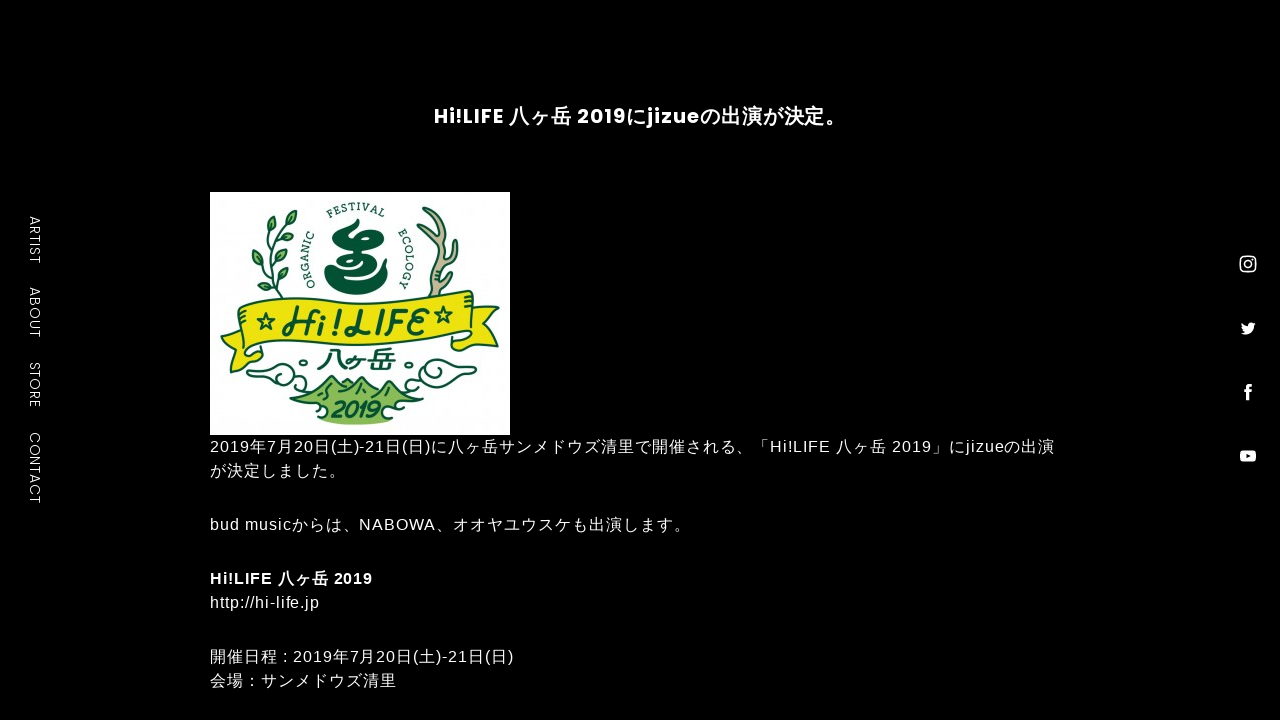

--- FILE ---
content_type: text/html; charset=UTF-8
request_url: https://www.budmusic.org/news/post-28534
body_size: 6050
content:
<!DOCTYPE html><!-- [if IEMobile 7 ]>  <html lang="ja-JP" class="no-js iem7"><![endif] -->
<!-- [if lt IE 7]><html lang="ja-JP" class="no-js lt-ie9 lt-ie8 lt-ie7 ie6"><![endif] -->
<!-- [if IE 7]><html lang="ja-JP" class="no-js lt-ie9 lt-ie8 ie7"><![endif] -->
<!-- [if IE 8]><html lang="ja-JP" class="no-js lt-ie9 ie8"><![endif] -->

<!-- [if (gte IE 8)|(gt IEMobile 7)|!(IEMobile)|!(IE)]><!-->
<html class="no-js" lang="ja">
<!--<![endif]-->

<head>
  <meta http-equiv="X-UA-Compatible" content="IE=edge">
  <meta charset="UTF-8">
  <meta id="viewport" content="width=device-width" name="viewport">
  <title>Hi!LIFE 八ヶ岳 2019にjizueの出演が決定。 | bud music, inc.</title>
  <!-- OGP用記述 -->
  <meta property="fb:admins" content="100000512920550" />
  <meta property="og:title" content="bud music, inc." />
  <meta property="og:type" content="article" />
  <meta property="og:url" content="https://www.budmusic.org" />
  <meta property="og:site_name" content="bud music, inc." />
  <meta property="og:locale" content="ja_JP" />
  <meta property="og:image" content="https://www.budmusic.org/wp/wp-content/uploads/ogpimage_main.png" />
  <meta property="og:description" content="京都発信の音楽レーベル。アーティストのプロデュース、マネージメント、イベント企画・制作。レコードショップ、カフェダイニング運営。自由な発想、オリジナルスタイルで発信。" />
  <link rel="preconnect" href="https://fonts.gstatic.com">
  <link rel="stylesheet" type="text/css" href="https://fonts.googleapis.com/css?family=Saira+Condensed:400,500,700&amp;display=swap">
  <link rel="stylesheet" href="https://fonts.googleapis.com/css2?family=Poppins:wght@300;400;500;700&amp;display=swap">
  
<!-- All In One SEO Pack 3.7.0[603,625] -->
<meta name="description"  content="logo_2019 2019年7月20日(土)-21日(日)に八ヶ岳サンメドウズ清里で開催される、「Hi!LIFE 八ヶ岳 2019」にjizueの出演が決定しました。 bud musicからは、NABOWA、オオヤユウスケも出演します。 Hi!LIFE 八ヶ岳 2019 http://hi-life.jp 開催日程 : 2019年7月20日(土)-21日(日) 会場：サンメドウズ清里" />

<script type="application/ld+json" class="aioseop-schema">{"@context":"https://schema.org","@graph":[{"@type":"Organization","@id":"https://www.budmusic.org/#organization","url":"https://www.budmusic.org/","name":"bud music, inc.","sameAs":[]},{"@type":"WebSite","@id":"https://www.budmusic.org/#website","url":"https://www.budmusic.org/","name":"bud music, inc.","publisher":{"@id":"https://www.budmusic.org/#organization"},"potentialAction":{"@type":"SearchAction","target":"https://www.budmusic.org/?s={search_term_string}","query-input":"required name=search_term_string"}},{"@type":"WebPage","@id":"https://www.budmusic.org/news/post-28534#webpage","url":"https://www.budmusic.org/news/post-28534","inLanguage":"ja","name":"Hi!LIFE 八ヶ岳 2019にjizueの出演が決定。","isPartOf":{"@id":"https://www.budmusic.org/#website"},"breadcrumb":{"@id":"https://www.budmusic.org/news/post-28534#breadcrumblist"},"description":"logo_2019\r\n2019年7月20日(土)-21日(日)に八ヶ岳サンメドウズ清里で開催される、「Hi!LIFE 八ヶ岳 2019」にjizueの出演が決定しました。\r\n\r\nbud musicからは、NABOWA、オオヤユウスケも出演します。\r\n\r\nHi!LIFE 八ヶ岳 2019\r\nhttp://hi-life.jp\r\n\r\n開催日程 : 2019年7月20日(土)-21日(日)\r\n会場：サンメドウズ清里","image":{"@type":"ImageObject","@id":"https://www.budmusic.org/news/post-28534#primaryimage","url":"https://www.budmusic.org/wp/wp-content/uploads/logo_2019.jpg","width":806,"height":653},"primaryImageOfPage":{"@id":"https://www.budmusic.org/news/post-28534#primaryimage"},"datePublished":"2019-03-30T04:30:20+09:00","dateModified":"2019-03-30T06:29:25+09:00"},{"@type":"Article","@id":"https://www.budmusic.org/news/post-28534#article","isPartOf":{"@id":"https://www.budmusic.org/news/post-28534#webpage"},"author":{"@id":"https://www.budmusic.org/author/admin_budmusic#author"},"headline":"Hi!LIFE 八ヶ岳 2019にjizueの出演が決定。","datePublished":"2019-03-30T04:30:20+09:00","dateModified":"2019-03-30T06:29:25+09:00","commentCount":0,"mainEntityOfPage":{"@id":"https://www.budmusic.org/news/post-28534#webpage"},"publisher":{"@id":"https://www.budmusic.org/#organization"},"articleSection":"news","image":{"@type":"ImageObject","@id":"https://www.budmusic.org/news/post-28534#primaryimage","url":"https://www.budmusic.org/wp/wp-content/uploads/logo_2019.jpg","width":806,"height":653}},{"@type":"Person","@id":"https://www.budmusic.org/author/admin_budmusic#author","name":"慎一郎番下","sameAs":[],"image":{"@type":"ImageObject","@id":"https://www.budmusic.org/#personlogo","url":"https://secure.gravatar.com/avatar/7c791d262f7a12290b22ff9a1113c0a7?s=96&d=mm&r=g","width":96,"height":96,"caption":"慎一郎番下"}},{"@type":"BreadcrumbList","@id":"https://www.budmusic.org/news/post-28534#breadcrumblist","itemListElement":[{"@type":"ListItem","position":1,"item":{"@type":"WebPage","@id":"https://www.budmusic.org/","url":"https://www.budmusic.org/","name":"bud music, inc."}},{"@type":"ListItem","position":2,"item":{"@type":"WebPage","@id":"https://www.budmusic.org/news/post-28534","url":"https://www.budmusic.org/news/post-28534","name":"Hi!LIFE 八ヶ岳 2019にjizueの出演が決定。"}}]}]}</script>
<link rel="canonical" href="https://www.budmusic.org/news/post-28534" />
<!-- All In One SEO Pack -->
<link rel='dns-prefetch' href='//www.google.com' />
<link rel='dns-prefetch' href='//s.w.org' />
<link rel='stylesheet' id='wp-block-library-css'  href='https://www.budmusic.org/wp/wp-includes/css/dist/block-library/style.min.css?ver=5.5.17' type='text/css' media='all' />
<link rel='stylesheet' id='contact-form-7-css'  href='https://www.budmusic.org/wp/wp-content/plugins/contact-form-7/includes/css/styles.css?ver=5.2.1' type='text/css' media='all' />
<link rel='stylesheet' id='style-css'  href='https://www.budmusic.org/wp/wp-content/themes/budmusic_2020/assets/build/css/style.css?ver=5.5.17' type='text/css' media='all' />
<script type='text/javascript' src='https://www.budmusic.org/wp/wp-includes/js/jquery/jquery.js?ver=1.12.4-wp' id='jquery-core-js'></script>
<link rel="https://api.w.org/" href="https://www.budmusic.org/wp-json/" /><link rel="alternate" type="application/json" href="https://www.budmusic.org/wp-json/wp/v2/posts/28534" /><link rel="alternate" type="application/json+oembed" href="https://www.budmusic.org/wp-json/oembed/1.0/embed?url=https%3A%2F%2Fwww.budmusic.org%2Fnews%2Fpost-28534" />
<link rel="alternate" type="text/xml+oembed" href="https://www.budmusic.org/wp-json/oembed/1.0/embed?url=https%3A%2F%2Fwww.budmusic.org%2Fnews%2Fpost-28534&#038;format=xml" />
	<script type="text/javascript" src="https://maps.google.com/maps/api/js?sensor=false"></script>
	<style type="text/css">
        .entry-content img {max-width: 100000%; /* override */}
    </style> 
	
<!-- BEGIN: WP Social Bookmarking Light HEAD -->


<script>
    (function (d, s, id) {
        var js, fjs = d.getElementsByTagName(s)[0];
        if (d.getElementById(id)) return;
        js = d.createElement(s);
        js.id = id;
        js.src = "//connect.facebook.net/ja_JP/sdk.js#xfbml=1&version=v2.7";
        fjs.parentNode.insertBefore(js, fjs);
    }(document, 'script', 'facebook-jssdk'));
</script>

<style type="text/css">
    .wp_social_bookmarking_light{
    border: 0 !important;
    padding: 0 !important;
    margin: 0 !important;
}
.wp_social_bookmarking_light div{
    float: left !important;
    border: 0 !important;
    padding: 0 !important;
    margin: 0 5px 0px 0 !important;
    height: 23px !important;
    text-indent: 0 !important;
}
.wp_social_bookmarking_light img{
    border: 0 !important;
    padding: 0;
    margin: 0;
    vertical-align: top !important;
}
.wp_social_bookmarking_light_clear{
    clear: both !important;
}
.wsbl_twitter{
    width: 100px;
}

.fb-like iframe {max-width:none;}

.wsbl_facebook_like iframe {max-width:none;}
</style>
<!-- END: WP Social Bookmarking Light HEAD -->
</head>

<body id="top" class="post-template-default single single-post postid-28534 single-format-standard">
  <div class="l-wrap" id="wrap">
<main class="l-main">
  <div class="l-gNavi">
    <nav>
      <ul>
        <li><a class="link" href="/#a01" data-state="artist">ARTIST</a></li>
        <li><a class="link" href="/#a02" data-state="about">ABOUT</a></li>
        <li><a href="https://budstore.shop-pro.jp" target="_blank">STORE</a></li>
        <li><a class="link" href="/#a03" data-state="contact">CONTACT</a></li>
      </ul>
    </nav>
  </div>
  <div class="p-fv_sns c-snsNavi">
    <ul>
      <li><a class="sm-link" target="_blank" href="https://www.instagram.com/budmusic_kyoto/">
          <svg viewBox="0 0 512 512">
            <g>
              <path d="M256 109.3c47.8 0 53.4 0.2 72.3 1 17.4 0.8 26.9 3.7 33.2 6.2 8.4 3.2 14.3 7.1 20.6 13.4 6.3 6.3 10.1 12.2 13.4 20.6 2.5 6.3 5.4 15.8 6.2 33.2 0.9 18.9 1 24.5 1 72.3s-0.2 53.4-1 72.3c-0.8 17.4-3.7 26.9-6.2 33.2 -3.2 8.4-7.1 14.3-13.4 20.6 -6.3 6.3-12.2 10.1-20.6 13.4 -6.3 2.5-15.8 5.4-33.2 6.2 -18.9 0.9-24.5 1-72.3 1s-53.4-0.2-72.3-1c-17.4-0.8-26.9-3.7-33.2-6.2 -8.4-3.2-14.3-7.1-20.6-13.4 -6.3-6.3-10.1-12.2-13.4-20.6 -2.5-6.3-5.4-15.8-6.2-33.2 -0.9-18.9-1-24.5-1-72.3s0.2-53.4 1-72.3c0.8-17.4 3.7-26.9 6.2-33.2 3.2-8.4 7.1-14.3 13.4-20.6 6.3-6.3 12.2-10.1 20.6-13.4 6.3-2.5 15.8-5.4 33.2-6.2C202.6 109.5 208.2 109.3 256 109.3M256 77.1c-48.6 0-54.7 0.2-73.8 1.1 -19 0.9-32.1 3.9-43.4 8.3 -11.8 4.6-21.7 10.7-31.7 20.6 -9.9 9.9-16.1 19.9-20.6 31.7 -4.4 11.4-7.4 24.4-8.3 43.4 -0.9 19.1-1.1 25.2-1.1 73.8 0 48.6 0.2 54.7 1.1 73.8 0.9 19 3.9 32.1 8.3 43.4 4.6 11.8 10.7 21.7 20.6 31.7 9.9 9.9 19.9 16.1 31.7 20.6 11.4 4.4 24.4 7.4 43.4 8.3 19.1 0.9 25.2 1.1 73.8 1.1s54.7-0.2 73.8-1.1c19-0.9 32.1-3.9 43.4-8.3 11.8-4.6 21.7-10.7 31.7-20.6 9.9-9.9 16.1-19.9 20.6-31.7 4.4-11.4 7.4-24.4 8.3-43.4 0.9-19.1 1.1-25.2 1.1-73.8s-0.2-54.7-1.1-73.8c-0.9-19-3.9-32.1-8.3-43.4 -4.6-11.8-10.7-21.7-20.6-31.7 -9.9-9.9-19.9-16.1-31.7-20.6 -11.4-4.4-24.4-7.4-43.4-8.3C310.7 77.3 304.6 77.1 256 77.1L256 77.1z"></path>
              <path d="M256 164.1c-50.7 0-91.9 41.1-91.9 91.9s41.1 91.9 91.9 91.9 91.9-41.1 91.9-91.9S306.7 164.1 256 164.1zM256 315.6c-32.9 0-59.6-26.7-59.6-59.6s26.7-59.6 59.6-59.6 59.6 26.7 59.6 59.6S288.9 315.6 256 315.6z"></path>
              <circle cx="351.5" cy="160.5" r="21.5"></circle>
            </g>
          </svg></a></li>
      <li><a class="sm-link" target="_blank" href="https://twitter.com/intent/user?screen_name=budmusic_kyoto">
          <svg viewBox="0 0 512 512">
            <path d="M419.6 168.6c-11.7 5.2-24.2 8.7-37.4 10.2 13.4-8.1 23.8-20.8 28.6-36 -12.6 7.5-26.5 12.9-41.3 15.8 -11.9-12.6-28.8-20.6-47.5-20.6 -42 0-72.9 39.2-63.4 79.9 -54.1-2.7-102.1-28.6-134.2-68 -17 29.2-8.8 67.5 20.1 86.9 -10.7-0.3-20.7-3.3-29.5-8.1 -0.7 30.2 20.9 58.4 52.2 64.6 -9.2 2.5-19.2 3.1-29.4 1.1 8.3 25.9 32.3 44.7 60.8 45.2 -27.4 21.4-61.8 31-96.4 27 28.8 18.5 63 29.2 99.8 29.2 120.8 0 189.1-102.1 185-193.6C399.9 193.1 410.9 181.7 419.6 168.6z"></path>
          </svg></a></li>
      <li><a class="sm-link" target="_blank" href="https://www.facebook.com/budmusic.kyoto">
          <svg viewBox="0 0 512 512">
            <path d="M211.9 197.4h-36.7v59.9h36.7V433.1h70.5V256.5h49.2l5.2-59.1h-54.4c0 0 0-22.1 0-33.7 0-13.9 2.8-19.5 16.3-19.5 10.9 0 38.2 0 38.2 0V82.9c0 0-40.2 0-48.8 0 -52.5 0-76.1 23.1-76.1 67.3C211.9 188.8 211.9 197.4 211.9 197.4z"></path>
          </svg></a></li>
      <li><a class="sm-link" target="_blank" href="https://www.youtube.com/channel/UCU6tzsQxwLV11FLziSiZEKw">
          <svg viewBox="0 0 512 512">
            <path d="M422.6 193.6c-5.3-45.3-23.3-51.6-59-54 -50.8-3.5-164.3-3.5-215.1 0 -35.7 2.4-53.7 8.7-59 54 -4 33.6-4 91.1 0 124.8 5.3 45.3 23.3 51.6 59 54 50.9 3.5 164.3 3.5 215.1 0 35.7-2.4 53.7-8.7 59-54C426.6 284.8 426.6 227.3 422.6 193.6zM222.2 303.4v-94.6l90.7 47.3L222.2 303.4z"></path>
          </svg></a></li>
    </ul>
  </div>
  <div class="p-single">
    <section class="l-section _narrow">
      <h1 class="p-single_title">Hi!LIFE 八ヶ岳 2019にjizueの出演が決定。</h1>
      <p><img loading="lazy" class="alignright size-medium wp-image-27825" alt="logo_2019" src="https://www.budmusic.org/wp/wp-content/uploads/logo_2019-300x243.jpg" width="300" height="243" srcset="https://www.budmusic.org/wp/wp-content/uploads/logo_2019-300x243.jpg 300w, https://www.budmusic.org/wp/wp-content/uploads/logo_2019-624x505.jpg 624w, https://www.budmusic.org/wp/wp-content/uploads/logo_2019.jpg 806w" sizes="(max-width: 300px) 100vw, 300px" /><br />
2019年7月20日(土)-21日(日)に八ヶ岳サンメドウズ清里で開催される、「Hi!LIFE 八ヶ岳 2019」にjizueの出演が決定しました。</p>
<p>bud musicからは、NABOWA、オオヤユウスケも出演します。</p>
<p><strong>Hi!LIFE 八ヶ岳 2019</strong><br />
<a href="http://hi-life.jp" target="_blank">http://hi-life.jp</a></p>
<p>開催日程 : 2019年7月20日(土)-21日(日)<br />
会場：サンメドウズ清里</p>
<div class='wp_social_bookmarking_light'>
            <div class="wsbl_facebook_like"><div id="fb-root"></div><fb:like href="https://www.budmusic.org/news/post-28534" layout="button_count" action="like" width="100" share="false" show_faces="false" ></fb:like></div>
            <div class="wsbl_twitter"><a href="https://twitter.com/share" class="twitter-share-button" data-url="https://www.budmusic.org/news/post-28534" data-text="Hi!LIFE 八ヶ岳 2019にjizueの出演が決定。" data-lang="ja">Tweet</a></div>
    </div>
<br class='wp_social_bookmarking_light_clear' />
    </section>
  </div>
</main>
  <footer class="l-gFooter" id="global_footer">
    <div class="l-gFooter_inner">
      <div class="l-gFooter_copyright">© 2020 bud music, inc.</div>
    </div>
  </footer>
  <div id="responsive_flg"></div>
  <div class="l-totop" id="totop"><a href="#top">TOP</a></div>
  </div>
  </body>
  
<!-- BEGIN: WP Social Bookmarking Light FOOTER -->
    <script>!function(d,s,id){var js,fjs=d.getElementsByTagName(s)[0],p=/^http:/.test(d.location)?'http':'https';if(!d.getElementById(id)){js=d.createElement(s);js.id=id;js.src=p+'://platform.twitter.com/widgets.js';fjs.parentNode.insertBefore(js,fjs);}}(document, 'script', 'twitter-wjs');</script>


<!-- END: WP Social Bookmarking Light FOOTER -->
<script type='text/javascript' id='contact-form-7-js-extra'>
/* <![CDATA[ */
var wpcf7 = {"apiSettings":{"root":"https:\/\/www.budmusic.org\/wp-json\/contact-form-7\/v1","namespace":"contact-form-7\/v1"}};
/* ]]> */
</script>
<script type='text/javascript' src='https://www.budmusic.org/wp/wp-content/plugins/contact-form-7/includes/js/scripts.js?ver=5.2.1' id='contact-form-7-js'></script>
<script type='text/javascript' id='google-invisible-recaptcha-js-before'>
var renderInvisibleReCaptcha = function() {

    for (var i = 0; i < document.forms.length; ++i) {
        var form = document.forms[i];
        var holder = form.querySelector('.inv-recaptcha-holder');

        if (null === holder) continue;
		holder.innerHTML = '';

         (function(frm){
			var cf7SubmitElm = frm.querySelector('.wpcf7-submit');
            var holderId = grecaptcha.render(holder,{
                'sitekey': '6LeHmLsZAAAAALcR-soLXWLYm3NWC7FYmY_4NEaH', 'size': 'invisible', 'badge' : 'bottomright',
                'callback' : function (recaptchaToken) {
					if((null !== cf7SubmitElm) && (typeof jQuery != 'undefined')){jQuery(frm).submit();grecaptcha.reset(holderId);return;}
					 HTMLFormElement.prototype.submit.call(frm);
                },
                'expired-callback' : function(){grecaptcha.reset(holderId);}
            });

			if(null !== cf7SubmitElm && (typeof jQuery != 'undefined') ){
				jQuery(cf7SubmitElm).off('click').on('click', function(clickEvt){
					clickEvt.preventDefault();
					grecaptcha.execute(holderId);
				});
			}
			else
			{
				frm.onsubmit = function (evt){evt.preventDefault();grecaptcha.execute(holderId);};
			}


        })(form);
    }
};
</script>
<script type='text/javascript' async defer src='https://www.google.com/recaptcha/api.js?onload=renderInvisibleReCaptcha&#038;render=explicit' id='google-invisible-recaptcha-js'></script>
<script type='text/javascript' src='https://www.budmusic.org/wp/wp-content/themes/budmusic_2020/assets/build/js/bundle.js?ver=1.0' id='bundle-js'></script>
<script type='text/javascript' src='https://www.budmusic.org/wp/wp-content/themes/budmusic_2020/assets/build/js/vendor.bundle.js?ver=1.0' id='vendor-js'></script>
<script type='text/javascript' src='https://www.budmusic.org/wp/wp-includes/js/wp-embed.min.js?ver=5.5.17' id='wp-embed-js'></script>
  </html>


--- FILE ---
content_type: application/javascript
request_url: https://www.budmusic.org/wp/wp-content/themes/budmusic_2020/assets/build/js/bundle.js?ver=1.0
body_size: 3482
content:
!function(t){function e(e){for(var i,s,a=e[0],c=e[1],l=e[2],f=0,h=[];f<a.length;f++)s=a[f],Object.prototype.hasOwnProperty.call(r,s)&&r[s]&&h.push(r[s][0]),r[s]=0;for(i in c)Object.prototype.hasOwnProperty.call(c,i)&&(t[i]=c[i]);for(u&&u(e);h.length;)h.shift()();return o.push.apply(o,l||[]),n()}function n(){for(var t,e=0;e<o.length;e++){for(var n=o[e],i=!0,a=1;a<n.length;a++){var c=n[a];0!==r[c]&&(i=!1)}i&&(o.splice(e--,1),t=s(s.s=n[0]))}return t}var i={},r={main:0},o=[];function s(e){if(i[e])return i[e].exports;var n=i[e]={i:e,l:!1,exports:{}};return t[e].call(n.exports,n,n.exports,s),n.l=!0,n.exports}s.m=t,s.c=i,s.d=function(t,e,n){s.o(t,e)||Object.defineProperty(t,e,{enumerable:!0,get:n})},s.r=function(t){"undefined"!=typeof Symbol&&Symbol.toStringTag&&Object.defineProperty(t,Symbol.toStringTag,{value:"Module"}),Object.defineProperty(t,"__esModule",{value:!0})},s.t=function(t,e){if(1&e&&(t=s(t)),8&e)return t;if(4&e&&"object"==typeof t&&t&&t.__esModule)return t;var n=Object.create(null);if(s.r(n),Object.defineProperty(n,"default",{enumerable:!0,value:t}),2&e&&"string"!=typeof t)for(var i in t)s.d(n,i,function(e){return t[e]}.bind(null,i));return n},s.n=function(t){var e=t&&t.__esModule?function(){return t.default}:function(){return t};return s.d(e,"a",e),e},s.o=function(t,e){return Object.prototype.hasOwnProperty.call(t,e)},s.p="/";var a=window.webpackJsonp=window.webpackJsonp||[],c=a.push.bind(a);a.push=e,a=a.slice();for(var l=0;l<a.length;l++)e(a[l]);var u=c;o.push([68,"vendor"]),n()}({10:function(t,e){t.exports=jQuery},103:function(t,e,n){},104:function(t,e,n){var i={"./_inc_conditional.pug":105,"./_inc_css.pug":106,"./_inc_mixins.pug":107,"./_inc_scripts.pug":108,"./index.pug":109,"./layout.pug":110};function r(t){var e=o(t);return n(e)}function o(t){if(!n.o(i,t)){var e=new Error("Cannot find module '"+t+"'");throw e.code="MODULE_NOT_FOUND",e}return i[t]}r.keys=function(){return Object.keys(i)},r.resolve=o,t.exports=r,r.id=104},105:function(t,e,n){"use strict";n.r(e),e.default=n.p+"_inc_conditional.html"},106:function(t,e,n){"use strict";n.r(e),e.default=n.p+"_inc_css.html"},107:function(t,e,n){"use strict";n.r(e),e.default=n.p+"_inc_mixins.html"},108:function(t,e,n){"use strict";n.r(e),e.default=n.p+"_inc_scripts.html"},109:function(t,e,n){"use strict";n.r(e),e.default=n.p+"index.html"},110:function(t,e,n){"use strict";n.r(e),e.default=n.p+"layout.html"},111:function(t,e,n){"use strict";n(112),n(15),n(29);var i=n(63),r=n.n(i);function o(t,e){for(var n=0;n<e.length;n++){var i=e[n];i.enumerable=i.enumerable||!1,i.configurable=!0,"value"in i&&(i.writable=!0),Object.defineProperty(t,i.key,i)}}var s=function(){function t(){!function(t,e){if(!(t instanceof e))throw new TypeError("Cannot call a class as a function")}(this,t),this.browser=r.a.getParser(window.navigator.userAgent),this.browserData=this.browser.parsedResult,this.browserDetected=this.browserData.browser,this.browserType=this.browserData.platform.type,this.bodyElement=document.querySelector("body"),this.bodyClass=this.bodyElement.classList,this.checkBrowser(),this.checkTablet(),this.checkMobile(),this.checkWinOS()}var e,n,i;return e=t,(n=[{key:"checkBrowser",value:function(){if("Internet Explorer"===this.browserDetected.name){var t="ie_"+Math.floor(this.browserDetected.version);this.bodyClass.add("ie"),this.bodyClass.add(t)}else"Microsoft Edge"===this.browserDetected.name?this.bodyClass.add("edge"):"Firefox"===this.browserDetected.name?this.bodyClass.add("ff"):"Safari"===this.browserDetected.name&&this.bodyClass.add("safari")}},{key:"checkTablet",value:function(){"tablet"==this.browserType&&this.bodyClass.add("tablet")}},{key:"checkMobile",value:function(){"mobile"===this.browserType&&(this.bodyClass.add("device--mobile"),"Android"===this.browserType&&this.bodyClass.add("device--mobile--android"))}},{key:"checkWinOS",value:function(){var t,e=navigator.userAgent;(t=e.match(/Win(dows )?NT 10\.0/)?"win10":e.match(/Win(dows )?NT 6\.3/)?"win8_1":e.match(/Win(dows )?NT 6\.2/)?"win8":e.match(/Win(dows )?NT 6\.1/)?"win7":"")&&this.bodyClass.add(t)}}])&&o(e.prototype,n),i&&o(e,i),t}();window.onload=function(){new s}},119:function(t,e,n){"use strict";(function(t){n(120)}).call(this,n(10))},121:function(t,e,n){"use strict";(function(t){}).call(this,n(10))},64:function(t,e,n){"use strict";(function(t){n.d(e,"a",(function(){return o}));n(113),n(15),n(114);function i(t,e){if(!(t instanceof e))throw new TypeError("Cannot call a class as a function")}function r(t,e){for(var n=0;n<e.length;n++){var i=e[n];i.enumerable=i.enumerable||!1,i.configurable=!0,"value"in i&&(i.writable=!0),Object.defineProperty(t,i.key,i)}}var o=function(){function e(){var t=arguments.length>0&&void 0!==arguments[0]?arguments[0]:{};i(this,e),this.canEdit=!1,this.spnav=t}var n,o,s;return n=e,(o=[{key:"checkCanEdit",value:function(){return"CCM_EDIT_MODE"in window&&(this.canEdit=CCM_EDIT_MODE),this.canEdit}},{key:"exec",value:function(){this.checkCanEdit();var e=this;this.canEdit||t('a[href*="#"]').not(".nosms").click((function(){var n=t(this).prop("href"),i=n.split("#")[0],r=location.href;if(i==(r=r.split("#")[0])){n=(n=n.split("#")).pop();var o=t("#"==(n="#"+n)||""==n?"html":n);if(o.length>0){var s=o.offset().top;t("body,html").animate({scrollTop:s},600,"swing",(function(){"#top"!=n&&"#"!=n&&(location.href=n)}))}return Object.keys(e.spnav).length>0&&"block"==t(".spnavi").css("display")&&(t("#spnavi").fadeOut(200),t(".btn_sp_navi").removeClass("active"),document.removeEventListener("touchmove",e.spnav.scrollOff,{passive:!1}),t("body").attr({style:""})),!1}}))}}])&&r(n.prototype,o),s&&r(n,s),e}()}).call(this,n(10))},65:function(t,e,n){"use strict";(function(t){n.d(e,"a",(function(){return s}));n(117),n(118),n(119);var i=n(66),r=n.n(i);function o(t,e){for(var n=0;n<e.length;n++){var i=e[n];i.enumerable=i.enumerable||!1,i.configurable=!0,"value"in i&&(i.writable=!0),Object.defineProperty(t,i.key,i)}}var s=function(){function e(t){!function(t,e){if(!(t instanceof e))throw new TypeError("Cannot call a class as a function")}(this,e),this.touches=void 0!==document.ontouchstart,this.target=t.target,this.trigger=t.trigger,this.filter=t.filter,this.speed=t.speed,this.scroll,this.fixer=t.fixer,this.current_scrollY=0,this.scrollOff=this.scrollOff.bind(this)}var n,i,s;return n=e,(i=[{key:"scrollOff",value:function(t){t.preventDefault()}},{key:"close",value:function(e){t(this.target).fadeOut(this.speed),t(this.filter).fadeOut(this.speed),e.removeClass("active"),document.removeEventListener("touchmove",this.scrollOff,{passive:!1}),t("body,html").animate({scrollTop:this.current_scrollY},1),t("body").attr({style:""})}},{key:"open",value:function(e,n){var i;if(this.current_scrollY=t(window).scrollTop(),document.addEventListener("touchmove",this.scrollOff,{passive:!1}),t("body").css({position:"fixed",width:"100%",top:-1*this.current_scrollY}),t(this.target).fadeIn(this.speed),t(this.filter).fadeIn(this.speed),e.addClass("active"),i=new r.a(this.target,{scrollX:!1,preventDefault:!1,disablePointer:!0,disableTouch:!1,mouseWheel:!0}),n.length>0)for(var o=0;o<n.length;o++)n[o](i)}},{key:"exec",value:function(){for(var e=arguments.length,n=new Array(e),i=0;i<e;i++)n[i]=arguments[i];var r=this;t(r.target).find("#scroller > .inner").css({"padding-bottom":this.fixer}),t(this.trigger).on("click",(function(e){"block"==t(r.target).css("display")?r.close(t(this)):r.open(t(this),n),e.preventDefault()}))}}])&&o(n.prototype,i),s&&o(n,s),e}()}).call(this,n(10))},67:function(t,e,n){"use strict";(function(t){function i(t,e){for(var n=0;n<e.length;n++){var i=e[n];i.enumerable=i.enumerable||!1,i.configurable=!0,"value"in i&&(i.writable=!0),Object.defineProperty(t,i.key,i)}}n.d(e,"a",(function(){return r}));var r=function(){function e(t){var n=t.target,i=void 0===n?"#totop":n,r=t.stop_at,o=void 0===r?"#global_footer":r,s=t.fixer,a=void 0===s?100:s,c=t.speed,l=void 0===c?200:c,u=t.stop,f=void 0===u||u;!function(t,e){if(!(t instanceof e))throw new TypeError("Cannot call a class as a function")}(this,e),this.target=i,this.stop_at=o,this.fixer=a,this.speed=l,this.stop=f}var n,r,o;return n=e,(r=[{key:"clear_fixed_position",value:function(){var e=t(document).height(),n=t(window).height()+t(window).scrollTop(),i=t(this.stop_at).innerHeight();e-n<=i?t(this.target).css({position:"absolute",bottom:i+80}):t(this.target).css({position:"fixed",bottom:100})}},{key:"exec",value:function(){var e=[this.target,this.fixer,this.speed],n=e[0],i=e[1],r=e[2],o=this;t(window).on("load scroll",(function(){t(this).scrollTop()>i?t(n).fadeIn(r):t(n).fadeOut(r),o.stop&&o.clear_fixed_position()}))}}])&&i(n.prototype,r),o&&i(n,o),e}()}).call(this,n(10))},68:function(t,e,n){t.exports=n(69)},69:function(t,e,n){"use strict";n.r(e),function(t){n(70),n(15),n(29),n(87),n(88),n(111);var e=n(64),i=n(65),r=n(67),o=(n(121),navigator.userAgent),s=.01*window.innerHeight;document.documentElement.style.setProperty("--vh","".concat(s,"px"));var a=new i.a({target:"#spnavi",trigger:".btn_sp_navi",filter:"resposive_flg",speed:200});a.exec(),new e.a(a).exec();new r.a({target:"#totop",stop_at:".l-gFooter_copyright",fixer:100,speed:400,stop:!0}).exec(),o.match(/(iPhone|iPad|iPod|Android)/)&&t(".js-tel-link").each((function(){var e=t(this).text(),n=e.replace(/-/g,"");t(this).html('<a href="tel:'.concat(n,'">').concat(e,"</a>"))}))}.call(this,n(10))},88:function(t,e,n){"use strict";n(89),n(55),n(98),n(15),n(29),n(101),n(102),n(103);var i=n(104);i.keys().forEach((function(t){t.match(/^\.\/_/);i(t)}))}});